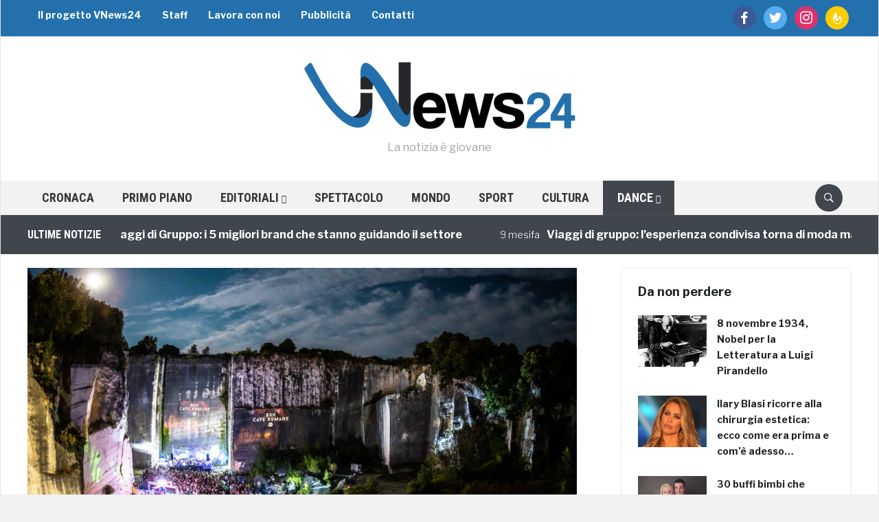

--- FILE ---
content_type: text/html; charset=utf-8
request_url: https://www.google.com/recaptcha/api2/aframe
body_size: 267
content:
<!DOCTYPE HTML><html><head><meta http-equiv="content-type" content="text/html; charset=UTF-8"></head><body><script nonce="hdrxjVz5EjuqKKWsmk1-xg">/** Anti-fraud and anti-abuse applications only. See google.com/recaptcha */ try{var clients={'sodar':'https://pagead2.googlesyndication.com/pagead/sodar?'};window.addEventListener("message",function(a){try{if(a.source===window.parent){var b=JSON.parse(a.data);var c=clients[b['id']];if(c){var d=document.createElement('img');d.src=c+b['params']+'&rc='+(localStorage.getItem("rc::a")?sessionStorage.getItem("rc::b"):"");window.document.body.appendChild(d);sessionStorage.setItem("rc::e",parseInt(sessionStorage.getItem("rc::e")||0)+1);localStorage.setItem("rc::h",'1769311401928');}}}catch(b){}});window.parent.postMessage("_grecaptcha_ready", "*");}catch(b){}</script></body></html>